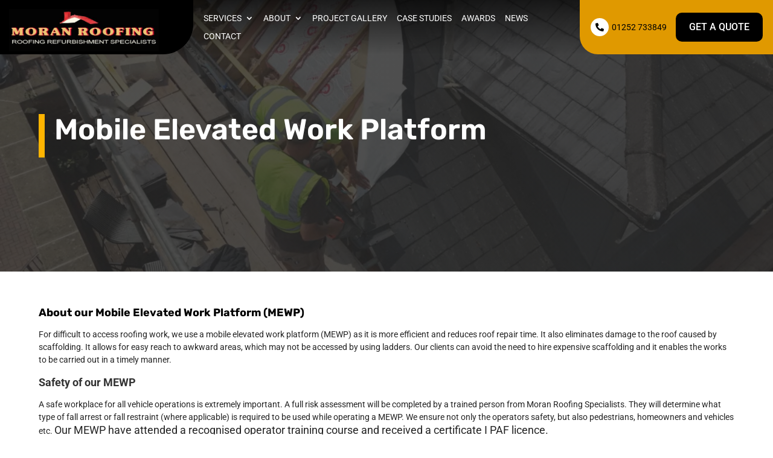

--- FILE ---
content_type: text/css
request_url: https://moranroofing.net/wp-content/uploads/rmp-menu/css/rmp-menu.css?ver=11.28.01
body_size: 1806
content:
body{transition: transform 0.5s}#rmp_menu_trigger-4483{width: 55px;height: 55px;position: fixed;top: 15px;border-radius: 5px;display: none;text-decoration: none;right: 5%;background: #1d4354;transition: transform 0.5s, background-color 0.5s}#rmp_menu_trigger-4483:hover, #rmp_menu_trigger-4483:focus{background: #1d4354;text-decoration: unset}#rmp_menu_trigger-4483.is-active{background: #6fda44}#rmp_menu_trigger-4483 .rmp-trigger-box{width: 25px;color: #fff}#rmp_menu_trigger-4483 .rmp-trigger-icon-active, #rmp_menu_trigger-4483 .rmp-trigger-text-open{display: none}#rmp_menu_trigger-4483.is-active .rmp-trigger-icon-active, #rmp_menu_trigger-4483.is-active .rmp-trigger-text-open{display: inline}#rmp_menu_trigger-4483.is-active .rmp-trigger-icon-inactive, #rmp_menu_trigger-4483.is-active .rmp-trigger-text{display: none}#rmp_menu_trigger-4483 .rmp-trigger-label{color: #fff;pointer-events: none;line-height: 13px;font-family: inherit;font-size: 14px;display: inline;text-transform: inherit}#rmp_menu_trigger-4483 .rmp-trigger-label.rmp-trigger-label-top{display: block;margin-bottom: 12px}#rmp_menu_trigger-4483 .rmp-trigger-label.rmp-trigger-label-bottom{display: block;margin-top: 12px}#rmp_menu_trigger-4483 .responsive-menu-pro-inner{display: block}#rmp_menu_trigger-4483 .rmp-trigger-icon-inactive .rmp-font-icon{color: #fff}#rmp_menu_trigger-4483 .responsive-menu-pro-inner, #rmp_menu_trigger-4483 .responsive-menu-pro-inner::before, #rmp_menu_trigger-4483 .responsive-menu-pro-inner::after{width: 25px;height: 3px;background-color: #fff;border-radius: 4px;position: absolute}#rmp_menu_trigger-4483 .rmp-trigger-icon-active .rmp-font-icon{color: #fff}#rmp_menu_trigger-4483.is-active .responsive-menu-pro-inner, #rmp_menu_trigger-4483.is-active .responsive-menu-pro-inner::before, #rmp_menu_trigger-4483.is-active .responsive-menu-pro-inner::after{background-color: #fff}#rmp_menu_trigger-4483:hover .rmp-trigger-icon-inactive .rmp-font-icon{color: #fff}#rmp_menu_trigger-4483:not(.is-active):hover .responsive-menu-pro-inner, #rmp_menu_trigger-4483:not(.is-active):hover .responsive-menu-pro-inner::before, #rmp_menu_trigger-4483:not(.is-active):hover .responsive-menu-pro-inner::after{background-color: #fff}#rmp_menu_trigger-4483 .responsive-menu-pro-inner::before{top: 10px}#rmp_menu_trigger-4483 .responsive-menu-pro-inner::after{bottom: 10px}#rmp_menu_trigger-4483.is-active .responsive-menu-pro-inner::after{bottom: 0}@media screen and (max-width: 1024px){#rmp_menu_trigger-4483{display: block}#rmp-container-4483{position: fixed;top: 0;margin: 0;transition: transform 0.5s;overflow: auto;display: block;width: 75%;max-width: 350px;min-width: 320px;background-color: #1d4354;background-image: url("");height: 100%;left: 0;padding-top: 0px;padding-left: 0px;padding-bottom: 0px;padding-right: 0px}#rmp-menu-wrap-4483{padding-top: 0px;padding-left: 0px;padding-bottom: 0px;padding-right: 0px;background-color: #000000}#rmp-menu-wrap-4483 .rmp-menu, #rmp-menu-wrap-4483 .rmp-submenu{width: 100%;box-sizing: border-box;margin: 0;padding: 0}#rmp-menu-wrap-4483 .rmp-submenu-depth-1 .rmp-menu-item-link{padding-left: 10%}#rmp-menu-wrap-4483 .rmp-submenu-depth-2 .rmp-menu-item-link{padding-left: 15%}#rmp-menu-wrap-4483 .rmp-submenu-depth-3 .rmp-menu-item-link{padding-left: 20%}#rmp-menu-wrap-4483 .rmp-submenu-depth-4 .rmp-menu-item-link{padding-left: 25%}#rmp-menu-wrap-4483 .rmp-submenu.rmp-submenu-open{display: block}#rmp-menu-wrap-4483 .rmp-menu-item{width: 100%;list-style: none;margin: 0}#rmp-menu-wrap-4483 .rmp-menu-item-link{height: 40px;line-height: 40px;font-size: 15px;border-bottom: 0px solid #1d4354;font-family: inherit;color: #fff;text-align: left;background-color: #000000;font-weight: normal;letter-spacing: 0px;display: block;box-sizing: border-box;width: 100%;text-decoration: none;position: relative;overflow: hidden;transition: background-color 0.5s, border-color 0.5s, 0.5s;padding: 0 5%;padding-right: 50px}#rmp-menu-wrap-4483 .rmp-menu-item-link:after, #rmp-menu-wrap-4483 .rmp-menu-item-link:before{display: none}#rmp-menu-wrap-4483 .rmp-menu-item-link:hover, #rmp-menu-wrap-4483 .rmp-menu-item-link:focus{color: #fff;border-color: #1d4354;background-color: #000000}#rmp-menu-wrap-4483 .rmp-menu-item-link:focus{outline: none;border-color: unset;box-shadow: unset}#rmp-menu-wrap-4483 .rmp-menu-item-link .rmp-font-icon{height: 40px;line-height: 40px;margin-right: 10px;font-size: 15px}#rmp-menu-wrap-4483 .rmp-menu-current-item .rmp-menu-item-link{color: #fff;border-color: #1d4354;background-color: #6fda44}#rmp-menu-wrap-4483 .rmp-menu-current-item .rmp-menu-item-link:hover, #rmp-menu-wrap-4483 .rmp-menu-current-item .rmp-menu-item-link:focus{color: #fff;border-color: #3f3f3f;background-color: inherit}#rmp-menu-wrap-4483 .rmp-menu-subarrow{position: absolute;top: 0;bottom: 0;text-align: center;overflow: hidden;background-size: cover;overflow: hidden;right: 0;border-left-style: solid;border-left-color: #1d4354;border-left-width: 0px;height: 39px;width: 40px;color: #fff;background-color: inherit}#rmp-menu-wrap-4483 .rmp-menu-subarrow svg{fill: #fff}#rmp-menu-wrap-4483 .rmp-menu-subarrow:hover{color: #fff;border-color: #3f3f3f;background-color: inherit}#rmp-menu-wrap-4483 .rmp-menu-subarrow:hover svg{fill: #fff}#rmp-menu-wrap-4483 .rmp-menu-subarrow .rmp-font-icon{margin-right: unset}#rmp-menu-wrap-4483 .rmp-menu-subarrow *{vertical-align: middle;line-height: 39px}#rmp-menu-wrap-4483 .rmp-menu-subarrow-active{display: block;background-size: cover;color: #fff;border-color: #1d4354;background-color: rgba(33, 33, 33, 0.01)}#rmp-menu-wrap-4483 .rmp-menu-subarrow-active svg{fill: #fff}#rmp-menu-wrap-4483 .rmp-menu-subarrow-active:hover{color: #fff;border-color: #3f3f3f;background-color: inherit}#rmp-menu-wrap-4483 .rmp-menu-subarrow-active:hover svg{fill: #fff}#rmp-menu-wrap-4483 .rmp-submenu{display: none}#rmp-menu-wrap-4483 .rmp-submenu .rmp-menu-item-link{height: 40px;line-height: 40px;letter-spacing: 0px;font-size: 13px;border-bottom: 0px solid #1d4354;font-family: inherit;font-weight: normal;color: #fff;text-align: left;background-color: inherit}#rmp-menu-wrap-4483 .rmp-submenu .rmp-menu-item-link:hover, #rmp-menu-wrap-4483 .rmp-submenu .rmp-menu-item-link:focus{color: #fff;border-color: #1d4354;background-color: inherit}#rmp-menu-wrap-4483 .rmp-submenu .rmp-menu-current-item .rmp-menu-item-link{color: #fff;border-color: #1d4354;background-color: inherit}#rmp-menu-wrap-4483 .rmp-submenu .rmp-menu-current-item .rmp-menu-item-link:hover, #rmp-menu-wrap-4483 .rmp-submenu .rmp-menu-current-item .rmp-menu-item-link:focus{color: #fff;border-color: #3f3f3f;background-color: inherit}#rmp-menu-wrap-4483 .rmp-menu-item-description{margin: 0;padding: 5px 5%;opacity: 0.8;color: #fff}#rmp-search-box-4483{display: block;padding-top: 5%;padding-left: 5%;padding-bottom: 5%;padding-right: 5%}#rmp-search-box-4483 .rmp-search-form{margin: 0}#rmp-search-box-4483 .rmp-search-box{background: #ffffff;border: 1px solid currentColor;color: #1d4354;width: 100%;padding: 0 5%;border-radius: 30px;height: 45px;-webkit-appearance: none}#rmp-search-box-4483 .rmp-search-box::placeholder{color: #1d4354}#rmp-search-box-4483 .rmp-search-box:focus{background-color: #ffffff;outline: 2px solid currentColor;color: #1d4354}#rmp-menu-title-4483{background-color: inherit;color: #ffffff;text-align: center;font-size: 25px;padding-top: 10%;padding-left: 5%;padding-bottom: 0%;padding-right: 5%;font-weight: 400;transition: background-color 0.5s, border-color 0.5s, color 0.5s}#rmp-menu-title-4483:hover{background-color: inherit;color: #fff}#rmp-menu-title-4483 > .rmp-menu-title-link{color: #ffffff;width: 100%;background-color: unset;text-decoration: none}#rmp-menu-title-4483 > .rmp-menu-title-link:hover{color: #fff}#rmp-menu-title-4483 .rmp-font-icon{font-size: 25px}#rmp-menu-additional-content-4483{padding-top: 0%;padding-left: 5%;padding-bottom: 10%;padding-right: 5%;color: #6fda44;text-align: center;font-size: 16px}}.rmp-container{display: none;visibility: visible;padding: 0px 0px 0px 0px;z-index: 99998;transition: all 0.3s}.rmp-container.rmp-fade-top, .rmp-container.rmp-fade-left, .rmp-container.rmp-fade-right, .rmp-container.rmp-fade-bottom{display: none}.rmp-container.rmp-slide-left, .rmp-container.rmp-push-left{transform: translateX(-100%);-ms-transform: translateX(-100%);-webkit-transform: translateX(-100%);-moz-transform: translateX(-100%)}.rmp-container.rmp-slide-left.rmp-menu-open, .rmp-container.rmp-push-left.rmp-menu-open{transform: translateX(0);-ms-transform: translateX(0);-webkit-transform: translateX(0);-moz-transform: translateX(0)}.rmp-container.rmp-slide-right, .rmp-container.rmp-push-right{transform: translateX(100%);-ms-transform: translateX(100%);-webkit-transform: translateX(100%);-moz-transform: translateX(100%)}.rmp-container.rmp-slide-right.rmp-menu-open, .rmp-container.rmp-push-right.rmp-menu-open{transform: translateX(0);-ms-transform: translateX(0);-webkit-transform: translateX(0);-moz-transform: translateX(0)}.rmp-container.rmp-slide-top, .rmp-container.rmp-push-top{transform: translateY(-100%);-ms-transform: translateY(-100%);-webkit-transform: translateY(-100%);-moz-transform: translateY(-100%)}.rmp-container.rmp-slide-top.rmp-menu-open, .rmp-container.rmp-push-top.rmp-menu-open{transform: translateY(0);-ms-transform: translateY(0);-webkit-transform: translateY(0);-moz-transform: translateY(0)}.rmp-container.rmp-slide-bottom, .rmp-container.rmp-push-bottom{transform: translateY(100%);-ms-transform: translateY(100%);-webkit-transform: translateY(100%);-moz-transform: translateY(100%)}.rmp-container.rmp-slide-bottom.rmp-menu-open, .rmp-container.rmp-push-bottom.rmp-menu-open{transform: translateX(0);-ms-transform: translateX(0);-webkit-transform: translateX(0);-moz-transform: translateX(0)}.rmp-container::-webkit-scrollbar{width: 0px}.rmp-container ::-webkit-scrollbar-track{box-shadow: inset 0 0 5px transparent}.rmp-container ::-webkit-scrollbar-thumb{background: transparent}.rmp-container ::-webkit-scrollbar-thumb:hover{background: transparent}.rmp-container .rmp-menu-wrap .rmp-menu{transition: none;border-radius: 0;box-shadow: none;background: none;border: 0;bottom: auto;box-sizing: border-box;clip: auto;color: #666;display: block;float: none;font-family: inherit;font-size: 14px;height: auto;left: auto;line-height: 1.7;list-style-type: none;margin: 0;min-height: auto;max-height: none;opacity: 1;outline: none;overflow: visible;padding: 0;position: relative;pointer-events: auto;right: auto;text-align: left;text-decoration: none;text-indent: 0;text-transform: none;transform: none;top: auto;visibility: inherit;width: auto;word-wrap: break-word;white-space: normal}.rmp-container .rmp-menu-additional-content{display: block;word-break: break-word}.rmp-container .rmp-menu-title{display: flex;flex-direction: column}.rmp-container .rmp-menu-title .rmp-menu-title-image{max-width: 100%;margin-bottom: 15px;display: block;margin: auto;margin-bottom: 15px}button.rmp_menu_trigger{z-index: 999999;overflow: hidden;outline: none;border: 0;display: none;margin: 0;transition: transform 0.5s, background-color 0.5s;padding: 0}button.rmp_menu_trigger .responsive-menu-pro-inner::before, button.rmp_menu_trigger .responsive-menu-pro-inner::after{content: "";display: block}button.rmp_menu_trigger .responsive-menu-pro-inner::before{top: 10px}button.rmp_menu_trigger .responsive-menu-pro-inner::after{bottom: 10px}button.rmp_menu_trigger .rmp-trigger-box{width: 40px;display: inline-block;position: relative;pointer-events: none;vertical-align: super}.admin-bar .rmp-container, .admin-bar .rmp_menu_trigger{margin-top: 32px !important}@media screen and (max-width: 782px){.admin-bar .rmp-container, .admin-bar .rmp_menu_trigger{margin-top: 46px !important}}.rmp-menu-trigger-boring .responsive-menu-pro-inner{transition-property: none}.rmp-menu-trigger-boring .responsive-menu-pro-inner::after, .rmp-menu-trigger-boring .responsive-menu-pro-inner::before{transition-property: none}.rmp-menu-trigger-boring.is-active .responsive-menu-pro-inner{transform: rotate(45deg)}.rmp-menu-trigger-boring.is-active .responsive-menu-pro-inner:before{top: 0;opacity: 0}.rmp-menu-trigger-boring.is-active .responsive-menu-pro-inner:after{bottom: 0;transform: rotate(-90deg)}

--- FILE ---
content_type: text/css
request_url: https://moranroofing.net/wp-content/themes/divi-child/style.css?ver=4.27.5
body_size: 6449
content:
/**
 * Theme Name:     Divi Child
 * Author:         Elegant Themes
 * Template:       Divi
 * Text Domain:	   divi-child
 * Description:    Smart. Flexible. Beautiful. Divi is the most powerful theme in our collection.
 */

#main-content .et_pb_section_0.et_pb_with_background {
    background-image: radial-gradient(circle at top left,rgba(40,40,40,0.79) 0%,rgba(40,40,40,0.86) 100%),
    url(http://devsolutionsfinder.com/moran-roofing/wp-content/uploads/2025/08/main-home-banner1.webp)!important;
    min-height: 450px !important;
    display: flex;
    justify-content: center;
    align-items: center;
}

.et_pb_toggle_0.et_pb_toggle h5, .et_pb_toggle_0.et_pb_toggle h1.et_pb_toggle_title, .et_pb_toggle_0.et_pb_toggle h2.et_pb_toggle_title, .et_pb_toggle_0.et_pb_toggle h3.et_pb_toggle_title, .et_pb_toggle_0.et_pb_toggle h4.et_pb_toggle_title, .et_pb_toggle_0.et_pb_toggle h6.et_pb_toggle_title, .et_pb_toggle_1.et_pb_toggle h5, .et_pb_toggle_1.et_pb_toggle h1.et_pb_toggle_title, .et_pb_toggle_1.et_pb_toggle h2.et_pb_toggle_title, .et_pb_toggle_1.et_pb_toggle h3.et_pb_toggle_title, .et_pb_toggle_1.et_pb_toggle h4.et_pb_toggle_title, .et_pb_toggle_1.et_pb_toggle h6.et_pb_toggle_title, .et_pb_toggle_2.et_pb_toggle h5, .et_pb_toggle_2.et_pb_toggle h1.et_pb_toggle_title, .et_pb_toggle_2.et_pb_toggle h2.et_pb_toggle_title, .et_pb_toggle_2.et_pb_toggle h3.et_pb_toggle_title, .et_pb_toggle_2.et_pb_toggle h4.et_pb_toggle_title, .et_pb_toggle_2.et_pb_toggle h6.et_pb_toggle_title, .et_pb_toggle_3.et_pb_toggle h5, .et_pb_toggle_3.et_pb_toggle h1.et_pb_toggle_title, .et_pb_toggle_3.et_pb_toggle h2.et_pb_toggle_title, .et_pb_toggle_3.et_pb_toggle h3.et_pb_toggle_title, .et_pb_toggle_3.et_pb_toggle h4.et_pb_toggle_title, .et_pb_toggle_3.et_pb_toggle h6.et_pb_toggle_title {
    font-weight: 700;
    font-size: 36px !important;
    font-family: 'Rubik', Helvetica, Arial, Lucida, sans-serif;
    font-weight: 600;
}

 .single-post .et_pb_section .et_pb_text_inner h2{
    width: 100%;
    font-weight: 700;
    font-size: 36px !important;
    font-family: 'Rubik', Helvetica, Arial, Lucida, sans-serif;
    font-weight: 600;
    text-transform: none !important;
    color: #000000;
}

#main-content .et_pb_section_0.et_pb_with_background h1{
    font-size: 48px !important;
    font-weight: 600 !important;
}

.et_pb_text_0 h1 {
    font-size: 48px !important;
    font-weight: 600 !important;
}

header.et-l--header {
    position: fixed;
    top: 0;
    z-index: 999;
    left: 0;
    width: 100%;
    max-width: 100%;
    background-color: transparent;
}

header.et-l--header .main-topheader-block {
    background: linear-gradient(to bottom,  rgba(0,0,0,0.65) 0%,rgba(0,0,0,0) 100%);
}
.main-topheader-block .et_pb_row--with-menu {
    display: flex;
    justify-content: space-between;
    align-items: center;
}


/*////new-header////*/

.main-topheader-block .main-header-innerbox .left-logoblock{
    width: 25%;
    max-width: 25%;
    margin: 0;
    padding: 0;
}
.main-topheader-block .main-header-innerbox .top-rightheader-block{
    width: 50%;
    padding: 0 20px;
    max-width: 50%;
    display: flex;
    justify-content: center;
    align-items: center;
    margin: 0;
}
.main-topheader-block .main-header-innerbox .top-header-rightbutton-block {
    width: 25%;
    max-width: 25%;
    margin: 0;
    padding: 10px;
    display: flex;
    justify-content: space-around;
    align-items: center;
    background-color: #e09900;
    border-radius: 0 0 0 30px;
    position: relative;
    height: 100% !important;
    min-height: 90px;
    gap: 15px !important;
}

.main-topheader-block .et_pb_menu .et-menu>li {
    padding-left: 8px;
    padding-right: 8px;
}

.main-topheader-block .header-btn {
    background-color: #000000!important;
    border-color: #000000!important;
    color: #ffffff !important;
    text-align: center;
    border-radius: 10px !important;
    line-height: 34px !important;
    padding: 5px 20px !important;
    text-transform: uppercase !important;
    font-size: 16px !important;
    white-space: nowrap;
}

.main-topheader-block .header-btn::after{
    display: none !important;
}

/*///*/

.main-topheader-block .header-phoneicon{
    margin: 0 !important;
    padding: 0 !important;
}
.main-topheader-block .header-phoneicon ul{
    width: 100%;
}
.main-topheader-block .header-phoneicon ul li {
    font-size: 14px;
    line-height: 1.5;
    padding: 3px 0;
    transition: all 0.5s;
}
.main-topheader-block .header-phoneicon ul li a {
    text-decoration: none;
    font-size: 14px;
    line-height: 1.5;
    transition: all 0.5s;
    color: #000000;
    display: flex;
    justify-content: flex-start;
    align-items: center;
    gap: 4px;
    white-space: nowrap;
}
.main-topheader-block .header-phoneicon ul li a:hover{
    text-decoration: none;
    color: #000000 !important;
}

.main-topheader-block .header-phoneicon ul li .dsm_icon_list_icon {
    width: 30px;
    height: 30px;
    min-width: 30px;
    min-height: 30px;
    background-color: #ffffff;
    color: #000000;
    font-size: 14px !important;
    display: flex;
    justify-content: center;
    align-items: center;
    border-radius: 100%;
}






.top-rightheader-block {
    width: 100%;
    display: flex;
    justify-content: flex-end;
    align-items: center;
    gap: 30px;
    padding: 0 30px 0 0;
    max-width: 100%;
}
.left-logoblock a {
    display: inline-block;
    padding: 15px 30px 5px 15px;
    margin: 0;
    background-color: #000;
    border-radius: 0 0 50px 0;
    border: none;
    outline: none;
    text-decoration: none;
}

.left-logoblock a img{
    max-width: 90%;
}

.top-rightheader-block .header-btn{
    display: flex;
    justify-content: center;
    align-items: center;
    background-color: #e09900 !important;
    font-family: 'Rubik', Helvetica, Arial, Lucida, sans-serif !important;
    font-weight: 600;
    text-transform: uppercase;
    font-size: 16px !important;
    padding: 0 !important;
    margin: 0 !important;
    color: #ffffff;

}
.top-rightheader-block .header-btn::after{
    display: none !important;
}
.top-rightheader-block .header-btn {
    display: flex;
    justify-content: center;
    align-items: center;
    background-color: #e09900 !important;
    font-family: 'Rubik', Helvetica, Arial, Lucida, sans-serif !important;
    font-weight: 600;
    text-transform: uppercase;
    font-size: 16px !important;
    padding: 0 20px !important;
    margin: 0 !important;
    color: #ffffff;
    width: auto;
    height: 55px;
    border: none;
    border-radius: 8px;
    min-width: 140px;
    text-align: center;
}


@media screen and (min-width: 1600px) {


.main-topheader-block .et_pb_menu .et-menu>li {
    padding-left: 15px;
    padding-right: 15px;
}

.main-topheader-block .header-phoneicon ul li a{
    font-size: 18px;
}
.main-topheader-block .header-phoneicon ul li .dsm_icon_list_icon{
    width: 54px;
    height: 54px;
    min-width: 54px;
    min-height: 54px;
    font-size: 18px !important;
}
.main-topheader-block .header-btn {
    padding: 15px 25px !important;
    font-size: 20px !important;
}



}








/*////*/
.header-tag{
    width: 100%;
    padding: 0;
    margin: 0;
    border: none;
    outline: none;
    text-decoration: none;
    display: flex;
    justify-content: flex-start;
    align-items: center;
}
.header-tag .et_pb_text_inner{
    display: inline-block;
    padding: 5px 25px;
    margin: 0;
    background-color: #939393;
    color: #ffffff;
    font-size: 12px;
    border-radius: 30px;
    overflow: hidden;
    min-width: 100px;
}
.header-tag .et_pb_text_inner p{
    display: inline-block;
    width: auto;
    padding: 0;
    margin: 0;
    border: none;
    outline: none;
    text-decoration: none;
}

/*////*/

.et_builder_inner_content.et_pb_gutters4.has_et_pb_sticky {
    background: rgba(0, 0, 0, 1);
}


/*////roofer-farnham-sliderblock////*/

.roofer-farnham-sliderblock .divi8_image_carousel_item{
    background: transparent !important;
}
.roofer-farnham-sliderblock .swiper-slide .et_pb_module_inner{
    width: 100%;
    padding: 0;
    margin: 0;
    border: none;
    outline: none;
    text-decoration: none;
}

.roofer-farnham-sliderblock .swiper-slide .et_pb_module_inner .carousel_content {
    width: 100%;
    padding: 30px;
    margin: 0;
    border-radius: 8px !important;
    overflow: hidden;
    background-color: #ffffff;
    transition: all 0.5s;
}
.roofer-farnham-sliderblock .swiper-slide .et_pb_module_inner .carousel_content img{
    height: 64px;
    width: auto;
    padding: 0;
    margin: 0;
    border: none;
    outline: none;
    text-decoration: none;
    border-radius: 0;
    transition: all 0.5s;
}

.roofer-farnham-sliderblock .swiper-slide .et_pb_module_inner .carousel_content .img_caro_bottom {
    width: 100%;
    padding: 30px 0 0 0;
    margin: 0;
    border: none;
    outline: none;
    text-decoration: none;
    clear: both;
    position: static !important;
    transition: all 0.5s;
    min-height: 200px;
}
.roofer-farnham-sliderblock .swiper-slide .et_pb_module_inner .carousel_content .img_caro_bottom span{
    width: 100%;
    padding: 0 0 10px 0;
    margin: 0;
    border: none;
    outline: none;
    text-decoration: none;
    font-family: 'Rubik', Helvetica, Arial, Lucida, sans-serif;
    font-weight: 500;
    font-size: 24px;
    color: #000000 !important;
    line-height: 1.2;
    position: relative;
    transition: all 0.5s;
}

.roofer-farnham-sliderblock .swiper-slide .et_pb_module_inner .carousel_content .img_caro_bottom span::after{
    content: "";
    width: 32px;
    height: 4px;
    background-color: #da3c3a;
    position: absolute;
    bottom: 0;
    left: 0;
    transition: all 0.5s;
}

.roofer-farnham-sliderblock .swiper-slide .et_pb_module_inner .carousel_content .img_caro_bottom p{
    width: 100%;
    padding: 20px 0 0 0;
    margin: 0;
    border: none;
    outline: none;
    text-decoration: none;
    font-family: 'Roboto', Helvetica, Arial, Lucida, sans-serif;
    font-weight: 400;
    font-size: 16px;
    color: #232323 !important;
    line-height: 1.6;
    transition: all 0.5s;
}

.roofer-farnham-sliderblock .swiper-slide .et_pb_module_inner:hover .carousel_content{
    background-color: #e09900 !important;
}
.roofer-farnham-sliderblock .swiper-slide .et_pb_module_inner:hover .carousel_content img{
    filter: brightness(0) invert(1) !important;
}
.roofer-farnham-sliderblock .swiper-slide .et_pb_module_inner:hover .carousel_content .img_caro_bottom span{
    color: #ffffff !important;
}
.roofer-farnham-sliderblock .swiper-slide .et_pb_module_inner:hover .carousel_content .img_caro_bottom p{
    color: #ffffff !important;
}
.roofer-farnham-sliderblock .swiper-slide .et_pb_module_inner:hover .carousel_content .img_caro_bottom span::after{
    background-color: #ffffff;
}

/*////*/

.home-video-mainblock .home-videoblock .et_pb_column {
    display: flex;
    flex-direction: column;
    justify-content: center;
    border-radius: 16px;
}
.home-video-mainblock .home-videoblock .right-video-section {
    padding: 60px 0;
    border-radius: 0;
    margin-left: -20px;
}
.home-video-mainblock .home-videoblock .left-video-section {
    padding: 60px 0;
    border-radius: 0;
    margin-right: -20px;
}



/*////*/

.inner-textimage-mainblock .inner-textimage .et_pb_column {
    display: flex;
    flex-direction: column;
    justify-content: center;
    border-radius: 16px;
}
.inner-textimage-mainblock .inner-textimage .inner-image-section {
    padding: 60px 0;
    border-radius: 0;
    margin-left: -20px;
}



/*//////*/

.track-yourjob-block {
    padding: 0 !important;
}


.track-yourjob-block .et_pb_column{
    display: flex;
    flex-direction: column;
    justify-content: center;
    align-items: flex-start;
}

.track-yourjob-block .track-imageblock{
    position: relative;
}
.track-yourjob-block .track-imageblock .et_pb_image img {
    position: relative;
    top: 0;
    left: 0;
    width: 128%;
    min-width: 128%;
    border-radius: 16px;
    overflow: hidden;
    min-height: 100%;
    object-fit: cover;
}

.track-yourjob-block .track-contentblock{
    margin: 100px 0 !important;
}

.askthe-experts-mainblock .track-yourjob-block .track-contentblock{
    margin: 50px 0 !important;
}

/*///*/

.latest-projects-mainblock .header-tag{
    justify-content: center;
}
.main-home-banner .et_pb_slider_container_inner .et_pb_slide_description{
    max-width: 1080px;
}
.main-home-banner .et_pb_slider_container_inner .et_pb_more_button{
    border: none !important;
    background-image: url(http://devsolutionsfinder.com/moran-roofing/wp-content/uploads/2025/09/phone-icon.webp);
    background-position: 15px 22px;
    background-repeat: no-repeat;
    background-size: 20px;
    padding-left: 40px;
    line-height: 48px !important;
    /* display: flex; */
    min-width: 170px;
    align-items: center;
    border-radius: 8px;
}
.main-home-banner .et_pb_slider_container_inner .et_pb_more_button::after{
    line-height: 48px !important;
}

.list-icontext-block ul.dsm_icon_list_items {
    display: flex;
    flex-wrap: wrap;
    gap: 10px;
    padding: 0;
    margin: 0;
    border: none;
    outline: none;
    text-decoration: none;
}
.list-icontext-block ul.dsm_icon_list_items li {
    width: 48%;
    min-width: 48%;
    padding: 0;
    margin: 0;
    border: none;
    outline: none;
    text-decoration: none;
}
.list-icontext-block ul.dsm_icon_list_items li {
    width: 48%;
    min-width: 48%;
    padding: 0;
    margin: 0;
    border: none;
    outline: none;
    text-decoration: none;
}
.main-header {
    margin-bottom: 10px !important;
}
.readmore-btn {
    display: inline-block;
    height: 55px;
    text-align: center;
    min-width: 180px;
    color: #ffffff !important;
    text-transform: uppercase;
    line-height: 55px !important;
    padding: 0 20px !important;
    border: none;
    outline: none;
    border-radius: 8px !important;
    display: flex !important;
    align-items: center;
    gap: 10px;
    width: auto !important;
    max-width: 210px;
    font-size: 16px;
    text-align: center;
    justify-content: center;
    transition: all 0.5s;
}
.readmore-btn::after {
    content: "";
    opacity: 1 !important;
    background-image: url(http://devsolutionsfinder.com/moran-roofing/wp-content/uploads/2025/09/arrow.png);
    width: 14px;
    height: 14px;
    position: static !important;
    padding: 0 !important;
    margin: 0 !important;
    display: inline-block;
    background-repeat: no-repeat;
}
.readmore-btn:hover:after {
    text-decoration: none;
    transform: rotate(45deg);
}


/*///////menu///////*/

.et_pb_menu_0_tb_header.et_pb_menu .nav li ul.sub-menu{
    width: 300px;
    max-width: 300px;
}
.et_pb_menu_0_tb_header.et_pb_menu .nav li ul.sub-menu li{
    width: 100%;
    padding: 0;
    margin: 0;
    border: none;
    outline: none;
}
.et_pb_menu_0_tb_header.et_pb_menu .nav li ul.sub-menu li a{
    width: 100%;
    min-width: 100%;
    max-width: 100%;
}
.et_pb_menu_0_tb_header.et_pb_menu .nav li ul.sub-menu a:hover{
    background-color: rgba(0,0,0,0.7);
    opacity: 1;
    color: #ffffff !important;
}



/*//////*/

.latest-projects-listblock{
    width: 100%;
    padding: 0;
    margin: 0 auto;
    border: none;
    outline: none;
    text-decoration: none;
}
.latest-projects-itembox{
    width: 100%;
    padding: 0;
    margin: 0;
    outline: none;
    text-decoration: none;
    min-height: 420px;
    transition: all 0.5s;
}
.latest-projects-itembox a{
    display: inline-block;
    width: 100%;
    padding: 0;
    margin: 0;
    outline: none;
    text-decoration: none;
    clear: both;
}
.latest-projects-itembox .et_pb_image .et_pb_image_wrap{
    width: 100%;
}

.latest-projects-itembox .latest-projects-imagebox{
    width: 100%;
    padding: 0;
    margin: 0;
    border: none;
    outline: none;
    text-decoration: none;
    height: 250px;
    background-color: #f1f1f1;
    object-fit: cover;
    transition: all 0.5s;
    overflow: hidden;
}
.latest-projects-itembox .latest-projects-imagebox img{
    width: 100% !important;
    padding: 0;
    margin: 0;
    border: none;
    outline: none;
    text-decoration: none;
    height: 250px;
    object-fit: cover;
    transition: all 0.5s;
}

.latest-projects-itembox:hover .latest-projects-imagebox img{
    text-decoration: none;
    transform: scale(1.05);
}

.latest-projects-itembox .latest-projects-titel .latest-projects-titel{
    font-size: 20px;
    min-height: 50px;
    text-align: left;
}
.latest-projects-itembox .et_pb_text_inner p{
    color: #232323 !important;
    line-height: 1.4 !important;
}
.latest-projects-mainblock .et_pb_button_alignment_center {
    text-align: center !important;
    justify-content: center;
    display: flex;
}
.latest-projects-mainblock .latest-projects-itembox:hover{
    background-color: #f8f8f8 !important;
}

.roofer-farnham-mainblock .et_pb_row.et_pb_row_3 {
    padding: 0 !important;
}

/*//////*/

.client-testimonials-mainblock {
    padding-bottom: 0 !important;
}

.client-testimonials-mainblock .latest-projects-innerbox {
    display: flex;
    align-items: center;
    padding-bottom: 0 !important;
}
.client-testimonials-mainblock .latest-projects-innerbox .et_pb_column_2_5{
    width: 31.3333%;
    max-width: 31.3333%;
}
.client-testimonials-mainblock .latest-projects-innerbox .et_pb_column_3_5{
    width: 62.6666%;
    max-width: 62.6666%;
}
.client-testimonials-mainblock .latest-projects-innerbox .carousel_content img, 
.client-testimonials-mainblock .latest-projects-innerbox .carousel_content .position_design,
.client-testimonials-mainblock .latest-projects-innerbox .carousel_content .social-media-container{
    display: none !important;
}
.client-testimonials-mainblock .swiper-navi-container{
    display: none !important;
}
.client-testimonials-mainblock .carousel_content{
    display: flex;
    flex-direction: column;
}
.client-testimonials-mainblock .latest-projects-innerbox .carousel_content p {
    display: flex;
    order: 1;
    background-image: url(http://devsolutionsfinder.com/moran-roofing/wp-content/uploads/2025/09/testimonial-icon.webp);
    background-repeat: no-repeat;
    background-position: 20px 20px;
    padding: 80px 20px 20px 20px;
    font-size: 14px;
    line-height: 1.6;
    color: #232323;
    min-height: 280px;
    background-size: 50px;
}
.client-testimonials-mainblock .latest-projects-innerbox .carousel_content .name_design {
    display: flex;
    order: 2;
    width: 100%;
    padding: 15px 20px;
    margin: 0;
    border-top: 1px solid #eeeeee;
    font-size: 16px;
    font-weight: 500;
    color: #000000;
    position: relative;
    align-items: center;
    gap: 15px;
    min-height: 74px;
    line-height: 1.4;
}
.client-testimonials-mainblock .latest-projects-innerbox .carousel_content .name_design::before{
    content: "";
    width: 20px;
    height: 3px;
    background-color: #da3c3a;
}

.client-testimonials-mainblock .carousel_content {
    display: flex;
    flex-direction: column;
    background-color: #ffffff;
    border-radius: 8px;
    padding: 0 !important;
    margin: 5px;
    box-shadow: rgba(99, 99, 99, 0.2) 0px 2px 8px 0px;
}
.client-testimonials-mainblock .swiper-pagination{
    margin-bottom: 0 !important;
}
.client-testimonials-mainblock .swiper-pagination-bullet{
    background-color: #e09900 !important;
}

/*//////awords///////*/


.logo-carousel-free .swiper-slide .et_pb_module_inner, 
.logo-carousel-free .swiper-slide .et_pb_module_inner div{
    width: 100%;
    display: flex;
    justify-content: center;
    align-items: center;
    text-align: center;
    padding: 0;
    margin: 0;
}
.et_pb_text_3 {
    min-height: inherit !important;
}

.logo-carousel-free .swiper-slide .carousel_content, .logo-carousel-free .sp-lc-logo{
    width: 100%;
    height: 120px;
    display: flex;
    justify-content: center;
    align-items: center;
    text-align: center;
    background-color: transparent;
    border-radius: 8px;
    object-fit:contain;
    padding: 5px;
    transition: all 0.5s;
}

.logo-carousel-free .swiper-slide .carousel_content:hover{
    text-decoration: none;
    background-color: #ffffff;
}

.logo-carousel-free .swiper-slide .carousel_content img, .logo-carousel-free .sp-lc-logo img{
    width: auto;
    max-width: 100%;
    height: 110px;
    max-height: 110px;
    object-fit: contain;
    padding: 0;
    margin: 0;
    border: none;
    outline: none;
    text-decoration: none;
     transition: all 0.5s;
}
.logo-carousel-free .swiper-pagination{
    display: none !important;
}

.logo-carousel-free .divi8_logo_carousel .swiper-navi-container .swiper-button-prev{
    position: absolute;
    top: 50%;
    left: -60px !important;
    width: 32px;
    height: 32px;
    background-color: #ffffff !important;
    border-radius: 100%;
    display: flex;
    justify-content: center;
    align-items: center;
    padding: 5px !important;
    font-size: 18px;
}
.logo-carousel-free .swiper-navi-container .swiper-button-next{
    position: absolute;
    top: 50%;
    right: -60px !important;
    width: 32px;
    height: 32px;
    background-color: #ffffff !important;
    border-radius: 100%;
    display: flex;
    justify-content: center;
    align-items: center;
    padding: 5px !important;
    font-size: 18px;
}
.logo-carousel-free .swiper-navi-container .swiper-button-prev i, 
.logo-carousel-free.swiper-navi-container .swiper-button-next i{
    font-size: 18px !important;
    color: #000000;
}

.logo-carousel-free .swiper-navi-container .swiper-button-prev:hover, 
.logo-carousel-free .swiper-navi-container .swiper-button-next:hover{
    background-color: #e09900 !important;
    font-size: 18px !important;
    color: #ffffff !important;
}



/*///////*/

.client-logoslider-mainblock .swiper-slide .et_pb_module_inner, 
.client-logoslider-mainblock .swiper-slide .et_pb_module_inner div{
    width: 100%;
    display: flex;
    justify-content: center;
    align-items: center;
    text-align: center;
    padding: 0;
    margin: 0;
}
.client-logoslider-mainblock .swiper-slide .carousel_content{
    width: 100%;
    height: 120px;
    display: flex;
    justify-content: center;
    align-items: center;
    text-align: center;
    background-color: transparent;
    border-radius: 8px;
    object-fit:contain;
    padding: 5px;
    transition: all 0.5s;
}

.client-logoslider-mainblock .swiper-slide .carousel_content:hover{
    text-decoration: none;
    background-color: #ffffff;
}

.client-logoslider-mainblock .swiper-slide .carousel_content img{
    width: auto;
    max-width: 100%;
    height: 110px;
    max-height: 110px;
    object-fit: contain;
    padding: 0;
    margin: 0;
    border: none;
    outline: none;
    text-decoration: none;
     transition: all 0.5s;
}
.client-logoslider-mainblock .swiper-pagination{
    display: none !important;
}
.client-logoslider-mainblock {
    padding-top: 0 !important;
}
.client-logoslider-mainblock .divi8_logo_carousel .swiper-navi-container .swiper-button-prev{
    position: absolute;
    top: 50%;
    left: -60px !important;
    width: 32px;
    height: 32px;
    background-color: #ffffff !important;
    border-radius: 100%;
    display: flex;
    justify-content: center;
    align-items: center;
    padding: 5px !important;
    font-size: 18px;
}

.client-logoslider-mainblock .divi8_logo_carousel .swiper-navi-container .swiper-button-next{
    position: absolute;
    top: 50%;
    right: -60px !important;
    width: 32px;
    height: 32px;
    background-color: #ffffff !important;
    border-radius: 100%;
    display: flex;
    justify-content: center;
    align-items: center;
    padding: 5px !important;
    font-size: 18px;
}

.client-logoslider-mainblock .divi8_logo_carousel .swiper-navi-container .swiper-button-prev i, 
.client-logoslider-mainblock .divi8_logo_carousel .swiper-navi-container .swiper-button-next i{
    font-size: 18px !important;
    color: #000000;
}

.client-logoslider-mainblock .divi8_logo_carousel .swiper-navi-container .swiper-button-prev:hover, 
.client-logoslider-mainblock .divi8_logo_carousel .swiper-navi-container .swiper-button-next:hover{
    background-color: #e09900 !important;
    font-size: 18px !important;
    color: #ffffff !important;
}


/*////////*/

.home-mapblock-main {
    background-color: #7e7e7e;
    padding: 0;
    margin: 0;
}
.home-mapblock-main .et_pb_row {
    width: 100% !important;
    max-width: 100% !important;
}

/*//////footer/////*/

.footer-mainblock .et_pb_module, .footer-mainblock .et_pb_column_1_3 .et_pb_module {
    margin-bottom: 0 !important;
}

.footer-mainblock .footer-topblock .footer-logoblock {
    display: flex;
    flex-direction: column;
    gap: 10px;
    padding-right: 30px;
}

.footer-mainblock .footer-topblock .et_pb_module_heading{
    padding-bottom: 15px;
}

.footer-mainblock .footer-topblock .et_pb_text_inner{
    font-size: 14px;
    line-height: 1.5;
}

.footer-mainblock .footer-topblock .ourservices-listblock ul{
    column-count: 2;
    column-gap: 20px;
}
.footer-mainblock .footer-topblock .ourservices-listblock ul li {
    font-size: 14px;
    line-height: 1.5;
    padding: 3px 0;
    transition: all 0.5s;
}
.footer-mainblock .footer-topblock .ourservices-listblock ul li a{
    text-decoration: none;
    font-size: 14px;
    line-height: 1.5;
    transition: all 0.5s;
    color: #ffffff;
}
.footer-mainblock .footer-topblock .ourservices-listblock ul li a:hover{
    text-decoration: none;
    color: #e09900 !important;
}
.footer-mainblock .footer-ourservices-block {
    width: 40% !important;
    max-width: 40% !important;
}
.footer-mainblock .footer-getintouch-block {
    width: 21% !important;
    max-width: 21%;
}

/*/////////*/


.footer-mainblock .footer-topblock .getin-touch-listblock ul{
    width: 100%;
}
.footer-mainblock .footer-topblock .getin-touch-listblock ul li {
    font-size: 14px;
    line-height: 1.5;
    padding: 3px 0;
    transition: all 0.5s;
}
.footer-mainblock .footer-topblock .getin-touch-listblock ul li a {
    text-decoration: none;
    font-size: 14px;
    line-height: 1.5;
    transition: all 0.5s;
    color: #ffffff;
    display: flex;
    justify-content: flex-start;
    align-items: center;
    gap: 8px;
}
.footer-mainblock .footer-topblock .getin-touch-listblock ul li a:hover{
    text-decoration: none;
    color: #e09900 !important;
}

.footer-mainblock .footer-topblock .getin-touch-listblock ul li .dsm_icon_list_icon {
    width: 30px;
    height: 30px;
    min-width: 30px;
    min-height: 30px;
    background-color: #e09900;
    color: #ffffff;
    font-size: 14px !important;
    display: flex;
    justify-content: center;
    align-items: center;
    border-radius: 100%;
}

.footer-menu-block ul li {
    border-left: 1px solid rgba(255, 255, 255, 0.5) !important;
    padding: 0 15px 0 10px !important;
    margin: 0 !important;
}
.footer-menu-block ul li:first-child{
    border-left: 0 !important;
    padding-left: 0 !important;
}
.footer-menu-block ul li a{
    font-size: 14px;
    line-height: 1;
    font-size: 14px !important;
    transition: all 0.5s;
}
.footer-menu-block ul li a:hover{
    text-decoration: none;
    color: #e09900 !important;
}

.footer-copyright-mainblock .et_pb_text_inner{
    font-size: 14px;
    line-height: 1;
}


/*////inner-pages//////*/

.old-contact-section{
    display: none !important;
}


/*////////////news-section-mainblock////*/



.news-section-mainblock .et_pb_gutters4 .et_pb_column_4_4 .et_pb_blog_grid .column.size-1of3, 
.news-section-mainblock .et_pb_gutters4.et_pb_row .et_pb_column_4_4 .et_pb_blog_grid .column.size-1of3 {
    width: 32%;
    margin-right: 1%;
}
.news-section-mainblock .column .et_pb_post {
    background-color: #ffffff;
    box-shadow: rgba(0, 0, 0, 0.05) 0px 6px 24px 0px, rgba(0, 0, 0, 0.08) 0px 0px 0px 1px;
    margin-bottom: 15px  !important;
    border-radius: 8px !important;
    overflow: hidden;
}

.news-section-mainblock .column .et_pb_post .et_pb_image_container, 
.news-section-mainblock .column .et_pb_post .et_pb_image_container a{
    height: 250px;
    background-color: #000000;
    width: 100%;
    padding: 0;
    margin: 0;
    max-width: 100%;
    object-fit: cover;
}
.news-section-mainblock .column .et_pb_post .et_pb_image_container img{
    width: 100%;
    height: 250px;
    object-fit: cover;
}
.news-section-mainblock .column .et_pb_post .entry-title{
    width: 100%;
    padding: 10px 0 0 0;
    font-family: 'Rubik',Helvetica,Arial,Lucida,sans-serif;
    font-weight: 600;
    font-size: 18px;
    color: #000000!important;
    line-height: 1.5;
    min-height: 75px;
    text-align: center;
}

.news-section-mainblock .column .et_pb_post .entry-title a{
    width: 100%;
    padding: 0;
    font-family: 'Rubik',Helvetica,Arial,Lucida,sans-serif;
    font-weight: 500 !important;
    font-size: 18px !important;
    color: #000000!important;
    line-height: 1.5;
}

/*///////*/
.single .post {
    padding-bottom: 0;
    margin-bottom: 0;
}

.single .et_pb_gutters4 .et_pb_column_1_2, .single .et_pb_gutters4.et_pb_row .et_pb_column_1_2 {
    width: 49%;
}
.single .et_pb_gutters4 .et_pb_column, .single .et_pb_gutters4.et_pb_row .et_pb_column {
    margin-right: 1%;
}
.single .et_pb_gutters4 .et_pb_column_1_4, .single .et_pb_gutters4.et_pb_row .et_pb_column_1_4 {
    width: 24%;
}

.single .et_pb_row {
    padding: 3% 0;
}

.single .category-article.category-news .et_pb_image {
    background-color: #ffffff !important;
    padding: 0px !important;
    border-radius: 16px;
    overflow: hidden;
    border: 1px solid #ffffff;
    transition: all 0.5s;
    object-fit: cover;
}
.single .category-article.category-news .et_pb_image img{
    width: 100%;
    padding: 0;
    margin: 0;
    object-fit: cover;
    transition: all 0.5s;
}
.single .category-article.category-news .et_pb_image:hover img{
    transform: scale(1.1);
}

/*///////*/

.et_pb_blog_grid .et_pb_post {
    border: 1px solid #d8d8d8 !important;
    padding: 20px !important;
    background-color: #fff;
    word-wrap: break-word;
}

.category-case-study {
    background-color: #ffffff !important;
    box-shadow: rgba(0, 0, 0, 0.05) 0px 6px 24px 0px, rgba(0, 0, 0, 0.08) 0px 0px 0px 1px !important;
    margin-bottom: 15px  !important;
    border-radius: 8px !important;
    overflow: hidden;
}

.category-case-study .et_pb_image_container, 
.category-case-study .et_pb_image_container a{
    height: 250px;
    background-color: #000000;
    width: 100%;
    padding: 0;
    margin: 0;
    max-width: 100%;
    object-fit: cover;
}
.category-case-study .et_pb_image_container img{
    width: 100%;
    height: 250px;
    object-fit: cover;
}
.category-case-study .entry-title {
    width: 100%;
    padding: 10px;
    font-family: 'Rubik',Helvetica,Arial,Lucida,sans-serif;
    font-weight: 600;
    font-size: 18px !important;
    color: #000000!important;
    line-height: 1.5;
    min-height: 70px;
    text-align: center;
}

.category-case-study .entry-title a{
    width: 100%;
    padding: 0;
    font-family: 'Rubik',Helvetica,Arial,Lucida,sans-serif;
    font-weight: 500 !important;
    font-size: 18px !important;
    color: #000000!important;
    line-height: 1.5;
}



/*///////*/

.category-awards-and-accreditations {
    background-color: #ffffff !important;
    box-shadow: rgba(0, 0, 0, 0.05) 0px 6px 24px 0px, rgba(0, 0, 0, 0.08) 0px 0px 0px 1px !important;
    margin-bottom: 15px  !important;
    border-radius: 8px !important;
    overflow: hidden;
}

.category-awards-and-accreditations .et_pb_image_container, 
.category-awards-and-accreditations .et_pb_image_container a{
    height: 250px;
    background-color: #000000;
    width: 100%;
    padding: 0;
    margin: 0;
    max-width: 100%;
    object-fit: cover;
}
.category-awards-and-accreditations .et_pb_image_container img{
    width: 100%;
    height: 250px;
    object-fit: cover;
}
.category-awards-and-accreditations .entry-title{
    width: 100%;
    padding: 10px 0;
    font-family: 'Rubik',Helvetica,Arial,Lucida,sans-serif;
    font-weight: 600;
    font-size: 18px;
    color: #000000!important;
    line-height: 1.5;
    min-height: 70px;
}
.category-awards-and-accreditations .entry-title a{
    width: 100%;
    padding: 0;
    font-family: 'Rubik',Helvetica,Arial,Lucida,sans-serif;
    font-weight: 500 !important;
    font-size: 18px !important;
    color: #000000!important;
    line-height: 1.5;
}

.et_pb_section_1 {
    min-height: inherit !important;
}
.et_pb_post .entry-featured-image-url {
    display: block;
    position: relative;
    margin-bottom: 0;
}

/*/////////*/


.entry-content .getin-touch-listblock.contact-usblock ul{
    width: 100%;
}
.entry-content .getin-touch-listblock.contact-usblock ul li {
    font-size: 14px;
    line-height: 1.5;
    padding: 5px 0 !important;
    transition: all 0.5s;
    margin: 0 !important;
}
.entry-content .getin-touch-listblock.contact-usblock ul li a {
    text-decoration: none;
    font-size: 16px !important;
    line-height: 1.5;
    transition: all 0.5s;
    color: #232323 !important;
    display: flex;
    justify-content: flex-start;
    align-items: center;
    gap: 8px;
}
.entry-content .getin-touch-listblock.contact-usblock ul li a:hover{
    text-decoration: none;
    color: #e09900 !important;
}

.entry-content .getin-touch-listblock.contact-usblock ul li .dsm_icon_list_icon {
    width: 30px;
    height: 30px;
    min-width: 30px;
    min-height: 30px;
    background-color: #e09900;
    color: #ffffff;
    font-size: 14px !important;
    display: flex;
    justify-content: center;
    align-items: center;
    border-radius: 100%;
}

.entry-content .getin-touch-listblock.contact-usblock ul li {
    border-left: 1px solid rgba(255, 255, 255, 0.5) !important;
    padding: 8px 0 !important;
    margin: 0 !important;
}
.entry-content .getin-touch-listblock.contact-usblock ul li:first-child{
    border-left: 0 !important;
    padding-left: 0 !important;
}
.entry-content .getin-touch-listblock.contact-usblock ul li a{
    font-size: 14px;
    line-height: 1;
    font-size: 14px !important;
    transition: all 0.5s;
}
.entry-content .getin-touch-listblock.contact-usblock ul li a:hover{
    text-decoration: none;
    color: #e09900 !important;
}

.entry-content .et_pb_contact .et_pb_contact_submit {
    color: #ffffff !important;
    border-radius: 8px;
}

.inner-textimage-blocks .et_pb_row {
    display: flex;
    align-items: center;
    flex-wrap: wrap;
}

.et_pb_section_0_tb_header{
    z-index: 99 !important;
}

/*////////*/

.ourteam-listblocks .teams-mainblock{
    padding: 0 !important;
    display: flex !important;
    justify-content: space-between;
    gap: 15px;
}

.ourteam-listblocks .teams-mainblock .et_pb_column {
	margin: 0 !important;
	width: 25% !important;
	max-width: 25% !important;
}


.ourteam-listblocks .teams-mainblock .et_pb_column{
    margin: 15px 0 !important;
}

.ourteam-listblocks .teams-mainblock .team-details-box {
    padding: 0!important;
    margin: 0;
    object-fit: cover;
    position: relative;
}

.ourteam-listblocks .teams-mainblock .team-details-box .et_pb_testimonial_description {
	position: absolute;
	top: 0;
	left: 0;
	padding: 20px;
	max-width: 100%;
	background-color: rgba(0, 0, 0, 0.9);
	height: 100%;
	display: flex;
	flex-direction: column;
	justify-content: flex-start;
	transition: all 0.5s;
	opacity: 0;
	border: 2px solid rgb(224, 153, 0);
	border-radius: 8px;
}

.ourteam-listblocks .teams-mainblock .team-details-box .et_pb_testimonial_description  .et_pb_testimonial_author {
    width: 100%;
    display: flex;
    justify-content: flex-start;
    font-size: 18px;
    order: 1;
    padding: 0;
    margin: 0;
    color: #e09900;
}
.ourteam-listblocks .teams-mainblock .team-details-box .et_pb_testimonial_description .et_pb_testimonial_meta {
    width: 100%;
    display: flex;
    justify-content: flex-start;
    order: 2;
    color: #e09900;
    font-size: 12px;
    line-height: 1.4;
}
.ourteam-listblocks .teams-mainblock .team-details-box .et_pb_testimonial_description_inner {
    width: 100%;
    display: flex;
    justify-content: flex-start;
    order: 3;
    padding: 15px 0 0 0;
    color: #ffffff;
    font-size: 12px;
    line-height: 1.5;
}

.ourteam-listblocks .teams-mainblock .team-details-box:hover .et_pb_testimonial_description {
    text-decoration: none;
    opacity: 1;
}
.ourteam-listblocks .teams-mainblock .team-details-box .et_pb_testimonial_portrait {
    padding: 0 !important;
    margin: 0 !important;
    height: 350px !important;
    object-fit: cover;
}




@media screen and (min-width: 1024px) {
        
    .news-section-mainblock .et_pb_salvattore_content .column {
        width: 32% !important;
        margin-right: 1% !important;
    }
    .et_pb_gutters4 .et_pb_column_4_4 .et_pb_blog_grid .column.size-1of3, .et_pb_gutters4.et_pb_row .et_pb_column_4_4 .et_pb_blog_grid .column.size-1of3 {
        width: 32%;
        margin-right: 2%;
    }
    .et_pb_gutters4 .et_pb_column_4_4 .et_pb_blog_grid .column.size-1of3 .et_pb_post, .et_pb_gutters4.et_pb_row .et_pb_column_4_4 .et_pb_blog_grid .column.size-1of3 .et_pb_post {
        margin-bottom: 30px;
    }

    .et_pb_gutters4 .et_pb_column_4_4 .et_pb_grid_item, .et_pb_gutters4 .et_pb_column_4_4 .et_pb_shop_grid .woocommerce ul.products li.product, .et_pb_gutters4 .et_pb_column_4_4 .et_pb_widget, .et_pb_gutters4.et_pb_row .et_pb_column_4_4 .et_pb_grid_item, .et_pb_gutters4.et_pb_row .et_pb_column_4_4 .et_pb_shop_grid .woocommerce ul.products li.product, .et_pb_gutters4.et_pb_row .et_pb_column_4_4 .et_pb_widget {
        width: 24%;
        margin-right: 1%;
        margin-bottom: 1%;
    }

    .client-testimonials-mainblock .latest-projects-innerbox .carousel_content p{
        min-height: 400px;
    }
    

}

/*////responsive/////*/


@media screen and (max-width: 1400px) {
    .et_pb_row {
        width: 90% !important;
        margin: 0 auto;
    }
    .main-home-banner .et_pb_row, .main-topheader-block .et_pb_row{
        width: 100% !important;
    }
    .main-header .et_pb_heading_container .et_pb_module_heading{
        font-size: 36px !important;
    }
    .header-tag {
        margin-bottom: 10px !important;
    }
}

@media screen and (max-width: 1024px) {

   
    .main-topheader-block .header-btn{
        font-size: 14px !important;
        padding: 5px 15px !important;
    }

    .main-topheader-block .main-header-innerbox .top-rightheader-block{
        display: none !important;
    }

    .main-topheader-block .main-header-innerbox .top-header-rightbutton-block{
        width: 40%;
        max-width: 40%;
    }
    #rmp_menu_trigger-4483{
        background: #000 !important;
    }
    #rmp_menu_trigger-4483.is-active {
        background: #e09900 !important;
    }
    #rmp-container-4483{
        background: #000 !important;
    }
    #rmp-menu-wrap-4483 .rmp-menu-current-item .rmp-menu-item-link {
        color: #000;
        border-color: #000;
        background-color: #e09900;
    }
    #rmp_menu_trigger-4483{
        width: 36px !important;
        height: 36px !important;
        right: 2% !important;
    }
    .teams-mainblock .et_pb_column_1_4 {
        width: 48% !important;
        margin-bottom: 15px;
    }
    .et_pb_image .et_pb_image_wrap{
        width: 100%;
    }
    .wp-image-4434 {
        width: 100% !important;
    }
    .latest-projects-itembox{
        margin-bottom: 30px;
    }
    .latest-projects-listblock .latest-projects-itembox .latest-projects-titel {
        padding-top: 10px !important;
    }
    .et_pb_column_7 {
        background-image: none;
    }

    .home-video-mainblock .home-videoblock .right-video-section {
        padding: 30px 0;
        border-radius: 0;
        margin-left: 0;
        background: none;
    }

    .home-video-mainblock .home-videoblock .et_pb_column{
        padding: 30px 0;
    }
    .home-video-mainblock .home-videoblock .left-text-section{
        padding: 30px;
    }

    .main-topheader-block .main-header-innerbox .top-header-rightbutton-block{
        border-radius: 0 0 30px 30px;
    }
    .track-yourjob-block .track-imageblock .et_pb_image img{
        width: 100%;
        min-width: 100%;
    }
    .track-yourjob-block .track-contentblock{
        margin: 30px 0 !important;
    }
    .latest-projects-itembox{
        min-height: inherit !important;
        padding-bottom: 30px !important;
    }
    .client-testimonials-mainblock .latest-projects-innerbox{
        flex-wrap: wrap;
    }
    .client-testimonials-mainblock .latest-projects-innerbox .et_pb_column {
        width: 100%;
        max-width: 100%;
        text-align: center;
    }
    .client-testimonials-mainblock .header-tag{
        justify-content: center;
    }
    .track-your-job-mainblock .track-contentblock{
        padding: 0;
        background-color: transparent !important;
    }
    .client-testimonials-mainblock .main-header .et_pb_heading_container .et_pb_module_heading{
        text-align: center;
    }
    .client-testimonials-mainblock .et_pb_button_module_wrapper.et_pb_button_alignment_center {
        text-align: center;
        display: flex;
        justify-content: center;
    }
    .client-logoslider-mainblock .swiper-slide .carousel_content img{
        max-width: 70%;
        max-height: 110px;
        object-fit: contain;
    }
    .et_pb_image_0_tb_footer .et_pb_image_wrap img{
        max-width: 300px;
    }
    .footer-mainblock .footer-ourservices-block {
        width: 100% !important;
        max-width: 1000% !important;
    }
    .footer-mainblock .footer-getintouch-block {
        width: 100% !important;
        max-width: 100%;
    }

    .our-teams-imageblock .et_pb_row .et_pb_column{
        width: 100%;
        max-width: 100%;
    }

    .track-yourjob-block .et_pb_column{
        width: 100% !important;
        max-width: 100%;
    }
    .track-contentblock{
        background-color: transparent;
    }


}

@media screen and (max-width: 980px) {

.main-topheader-block .main-header-innerbox .top-rightheader-block{
    justify-content: flex-end;
}

.et_pb_row_4.et_pb_row {
	margin-top: 0 !important;
}
.teams-mainblock .et_pb_column_1_4 {
    width: 48% !important;
    margin-bottom: 15px;
}
.ourteam-listblocks .teams-mainblock .et_pb_column {
	margin: 0 !important;
	width: 48% !important;
	max-width: 48% !important;
}



}


@media screen and (max-width: 767px) {

    .main-header-innerbox .top-rightheader-block .et_mobile_nav_menu {
        position: fixed;
        right: 10px;
        z-index: 9999;
        top: 20px;
    }
    .single-post .et_pb_text_0 h1 {
        font-size: 28px !important;
        font-weight: 600 !important;
        margin-top: 150px;
        margin-bottom: 40px;
    }
    .single-post .et_pb_section .et_pb_text_inner h2{
        padding: 0 !important;
    }

    .top-rightheader-block .header-btn{
        font-size: 14px !important;
        padding: 0 5px !important;
    }
    .main-home-banner .et_pb_slide_description{
        padding-top: 200px !important;
    }
    .main-header .et_pb_heading_container .et_pb_module_heading {
        font-size: 24px !important;
    }
    .list-icontext-block ul.dsm_icon_list_items li{
        width: 100%;
        min-width: 100%;
    }
    .et_pb_column_6, .et_pb_column_9{
        padding: 0 !important;
    }
    .et_pb_section {
        padding: 20px 0 !important;
    }
    .et_pb_column_7 {
        background-image: none !important;
    }
    .client-testimonials-mainblock .latest-projects-innerbox{
        flex-wrap: wrap;
    }
    .client-testimonials-mainblock .latest-projects-innerbox .et_pb_column_2_5 {
        width: 100%;
        max-width: 100%;
    }
    .client-testimonials-mainblock .latest-projects-innerbox .et_pb_column_3_5 {
        width: 100%;
        max-width: 100% !important;
    }
    .footer-mainblock .footer-ourservices-block {
        width: 100% !important;
        max-width: 100% !important;
    }
    .footer-mainblock .footer-getintouch-block {
        width: 100% !important;
        max-width: 100%;
    }
    .dsm_icon_list_2_tb_footer .dsm_icon_list_items.dsm_icon_list_layout_horizontal {
        text-align: center;
    }
    .footer-copyright-mainblock .et_pb_text_inner{
        line-height: 1.8;
    }
    .latest-projects-itembox{
        margin-bottom: 30px !important;
    }

    header.et-l--header .main-topheader-block{
        padding: 0 !important;
        background-color: #000 !important;
    }
    .main-topheader-block .main-header-innerbox .left-logoblock{
        width: 75%;
        max-width: 75%;
    }
    .main-topheader-block .et_pb_row--with-menu{
        flex-wrap: wrap;
    }
    .main-topheader-block .main-header-innerbox .top-rightheader-block{
        width: 25%;
        max-width: 25%;
    }
    .main-topheader-block .main-header-innerbox .top-header-rightbutton-block{
        width: 100%;
        max-width: 100%;
    }
    .main-topheader-block .main-header-innerbox .top-header-rightbutton-block{
        border-radius: 0 !important;
    }
    .main-topheader-block .header-phoneicon ul li .dsm_icon_list_text {
        display: inline-block !important;
    }
    .main-topheader-block .main-header-innerbox .top-header-rightbutton-block {
        justify-content: space-between !important;
        height: auto !important;
        min-height: inherit;
    }
    .track-yourjob-block .track-imageblock .et_pb_image img{
        width: 100%;
        min-width: 100%;
        max-width: 100%;
    }
    .client-logoslider-mainblock .divi8_logo_carousel .swiper-navi-container .swiper-button-next{
        right: 0 !important;
    }
    .client-logoslider-mainblock .divi8_logo_carousel .swiper-navi-container .swiper-button-prev{
        left: 0 !important;
    }
    .latest-projects-itembox .latest-projects-imagebox{
        margin-bottom: 20px;
    }
    .latest-projects-itembox a{
        text-align: center;
    }
    .et_pb_gutters1 .et_pb_column, .et_pb_gutters1.et_pb_row .et_pb_column {
        margin: 0 0 20px 0 !important;
    }
    .home-video-mainblock .home-videoblock .right-video-section{
        padding: 20px 0;
    }
    .et_pb_text_0{
        max-width: 100% !important;
    }
    #main-content .et_pb_section_0.et_pb_with_background h1 {
        font-size: 26px !important;
        font-weight: 600 !important;
        line-height: 1.3;
    }
    .home-video-mainblock .et_pb_column_6{
        background-color: transparent !important;
    }
    .track-contentblock{
        background-color: transparent !important;
    }
    .latest-projects-imagebox img {
        width: 100% !important;
        object-fit: cover !important;
    }
    .home-video-mainblock .home-videoblock .left-text-section{
        padding: 0 !important;
    }
    .askthe-experts-mainblock .track-yourjob-block .track-contentblock {
        padding: 0;
    }
    .single-post .et_pb_section .et_pb_text_inner h2{
        font-size: 24px !important;
        padding-top: 50px;
    }

    .et_pb_gallery_image a{
        width: 100%;
    }
    .et_pb_gallery_image img{
        width: 100%;
    }
    #main-content .et_pb_section_0.et_pb_with_background{
        min-height: 250px !important;
        margin-top: 130px;
    }

    .ourteam-listblocks .teams-mainblock .team-details-box .et_pb_testimonial_description{
        position: static !important;
        background-color: #FFF;
        padding: 15px;
        max-width: 100%;
        height: auto;
    }
    .ourteam-listblocks .teams-mainblock .team-details-box .et_pb_testimonial_description_inner{
        color: #232323;
    }
    .ourteam-listblocks .teams-mainblock .team-details-box .et_pb_testimonial_description .et_pb_testimonial_author{
        color: #e09900;
    }
    .ourteam-listblocks .teams-mainblock .team-details-box .et_pb_testimonial_description .et_pb_testimonial_meta{
        color: #e09900;
    }
    .ourteam-listblocks .teams-mainblock .team-details-box .et_pb_testimonial_description{
        opacity: 1;
    }
    .ourteam-listblocks .teams-mainblock .et_pb_column {
        margin: 0 !important;
        width: 100% !important;
        max-width: 100% !important;
    }
    .ourteam-listblocks .teams-mainblock .team-details-box .et_pb_testimonial_description{
        border: none !important;
    }
    .ourteam-listblocks .teams-mainblock{
        margin-bottom: 20px !important;
    }

    .footer-menu-block ul li {
        border-left: none !important;
        padding: 0 !important;
        margin: 0 !important;
        min-width: 100%;
        text-align: center;
        justify-content: center;
    }
    .footer-mainblock .footer-topblock .footer-logoblock {
        display: flex;
        flex-direction: column;
        gap: 10px;
        padding: 0 20px;
        text-align: center;
    }
    .footer-mainblock .et_pb_module, .footer-mainblock .et_pb_column_1_3 .et_pb_module{
        text-align: center;
    }
    .footer-mainblock .footer-topblock .et_pb_module_heading{
        text-align: center;
    }
    .footer-mainblock .footer-topblock .getin-touch-listblock ul li {
        width: 100% !important;
        max-width: 70% !important;
        display: flex;
        justify-content: center;
        text-align: left;
        justify-content: flex-start;
    }
    .footer-mainblock .footer-topblock .getin-touch-listblock ul li .dsm_icon_list_text{
        max-width: 100%;
    }
    .footer-mainblock .footer-topblock .ourservices-listblock ul li{
        text-align: center !important;
        justify-content: center !important;
    }
    .et_pb_row_1_tb_footer.et_pb_row{
        padding-top: 20px !important;
    }
    .et_pb_slider_0, .et_pb_slider_0 .et_pb_slide {
        min-height: inherit !important;
    }
    .et_pb_slider_0{
        margin-bottom: 20px !important;
    }
    .et_pb_text_1 {
        margin-bottom: 10px !important;
    }
    .et_pb_row_4.et_pb_row{
        margin-top: 0px !important;
    }
    .track-your-job-mainblock .track-contentblock {
        padding: 0;
        text-align: center;
    }
    .track-your-job-mainblock .et_pb_button_module_wrapper {
        text-align: center;
        justify-content: center;
        display: flex;
        align-content: center;
        width: 100%;
    }

    .category-awards-and-accreditations .entry-title{
        min-height: inherit;
        text-align: center;
        width: 100%;
        max-width: 100%;
    }
    .category-news .entry-title{
        min-height: inherit;
        text-align: center;
        width: 100%;
        max-width: 100%;
    }
    .et_pb_column_9{
        border-radius: 0;
    }

    .footer-mainblock .footer-topblock .getin-touch-listblock ul li a, 
    .footer-mainblock .footer-topblock .getin-touch-listblock ul li .dsm_icon_list_wrapper {
        text-decoration: none;
        font-size: 14px;
        line-height: 1.5;
        transition: all 0.5s;
        color: #ffffff;
        display: flex;
        justify-content: flex-start;
        align-items: center;
        gap: 8px;
        display: flex;
        flex-direction: column;
        width: 100%;
        text-align: center;
    }
    .footer-mainblock .footer-topblock .getin-touch-listblock ul {
        width: 100%;
        display: flex;
        justify-content: center;
        flex-direction: column;
        align-items: center;
    }
    .footer-mainblock .footer-topblock .getin-touch-listblock ul li{
        justify-content: flex-start;
        flex-direction: column;
        align-items: center;
        text-align: center;
    }


}
@media screen and (max-width: 480px) {
    .footer-mainblock .footer-topblock .ourservices-listblock ul{
        column-count: 1;
        column-gap: 20px;
    }
    .et_pb_contact_form_0.et_pb_contact_form_container {
        padding: 20px;
    }



}

--- FILE ---
content_type: text/css
request_url: https://moranroofing.net/wp-content/et-cache/849/et-core-unified-tb-4015-tb-4217-deferred-849.min.css?ver=1764939931
body_size: -93
content:
.et_pb_section_1_tb_footer.et_pb_section{padding-top:15px;padding-right:0px;padding-bottom:15px;padding-left:0px;margin-top:0px;margin-bottom:0px;background-color:#191818!important}.et_pb_row_2_tb_footer.et_pb_row{padding-top:0px!important;padding-bottom:0px!important;margin-top:0px!important;margin-bottom:0px!important;padding-top:0px;padding-bottom:0px}.et_pb_text_1_tb_footer.et_pb_text{color:#FFFFFF!important}